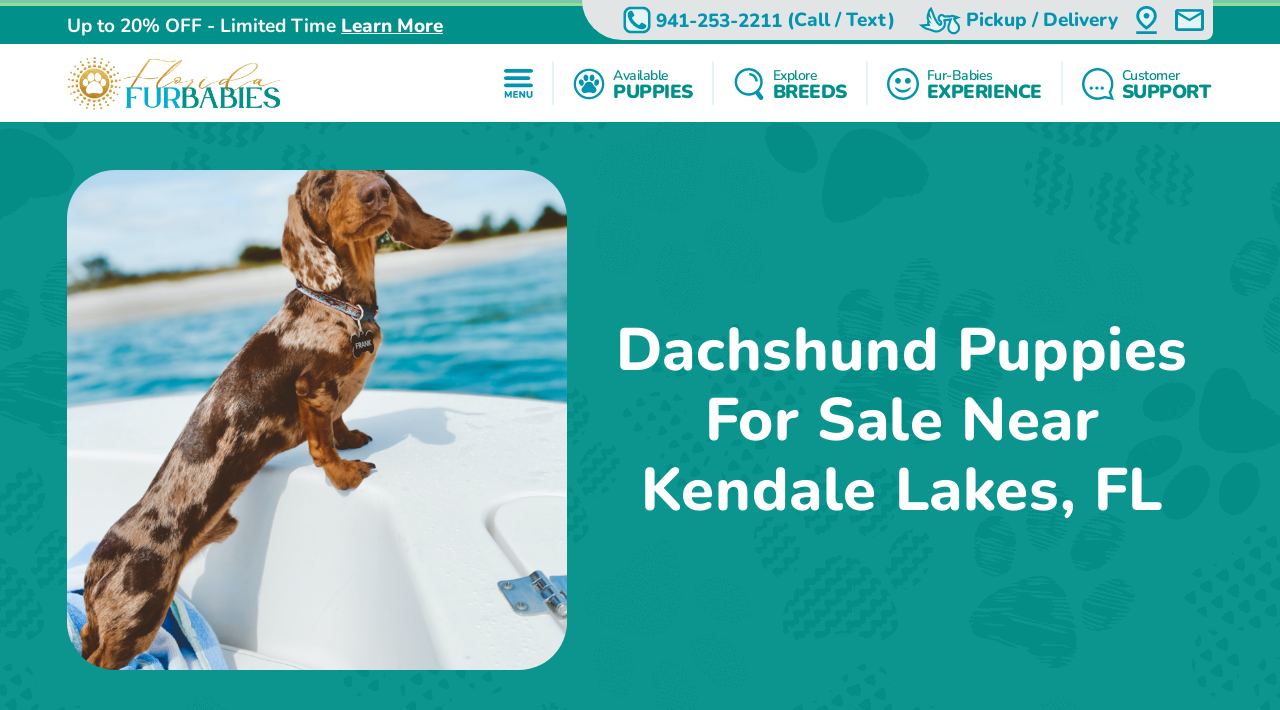

--- FILE ---
content_type: text/javascript
request_url: https://floridafurbabies.com/Scripts/near.js?v=fIYwDsy9XPlUoJsG9i-5VfmXdJNmKd0QI-m5HIOudMQ
body_size: 832
content:
function init() { }

// Listeners

function ckAddListeners() {
  // Destination
  var destZipBtn = document.querySelector('#destination-zip-btn'),
    destinationZipTxt = document.querySelector('#destination-zip');

  if (destZipBtn) {
    destZipBtn.addEventListener('click', destZipBtnOnClick);
    if (destinationZipTxt) {
      destinationZipTxt.addEventListener('keypress', function (e) {
        if (e.key === 'Enter') {
          destZipBtn.click();
        }
      });
    }
  }
}

function destZipBtnOnClick() {
  var destZip = document.querySelector('#destination-zip'),
    destZipLabel = document.querySelector('label[for="destination-zip"] em'),
    methodsHeader = document.querySelector('#checkout-delivery-methods-header'),
    pointsHeader = document.querySelector('#checkout-delivery-points-header'),
    methods = document.querySelector('.checkout-delivery-methods > div'),
    points = document.querySelector('.checkout-delivery-points > div');

  if (destZip && destZip.value) {
    destZip.parentNode.classList.toggle('is-invalid', false);
    destZipLabel.textContent = 'Loading';

    methodsHeader.classList.toggle('d-none', true);
    methods.classList.toggle('d-none', true);
    methods.innerHTML = '';

    pointsHeader.classList.toggle('d-none', true);
    points.classList.toggle('d-none', true);
    points.innerHTML = '';

    // TO DO: remove pupId as a requirement for this endpoint
    fetch('/shipping-methods/' + destZip.value + '?saveLocation=true')
      .then(function (response) { return response.json(); })
      .then(function (data) {
        if (!data || !data.deliveryMethods) {
          destZip.parentNode.classList.toggle('is-invalid', true);
          destZipLabel.textContent = '';
          return false;
        }
  
        buildDeliveryMethods(data, true);
        destZipLabel.textContent = destZip.value;
  
        methodsHeader.classList.toggle('d-none', false);
        methods.classList.toggle('d-none', false);
      })
      .catch(function (err) {
        destZip.parentNode.classList.toggle('is-invalid', true);
        destZipLabel.textContent = '';
      });
  } else {
    destZip.parentNode.classList.toggle('is-invalid', true);
    destZipLabel.textContent = '';
  }
}

function loadDestination(zip) {
  var methodsHeader = document.querySelector('#checkout-delivery-methods-header'),
    pointsHeader = document.querySelector('#checkout-delivery-points-header'),
    methods = document.querySelector('.checkout-delivery-methods > div'),
    points = document.querySelector('.checkout-delivery-points > div');

  methodsHeader.classList.toggle('d-none', true);
  methods.classList.toggle('d-none', true);
  methods.innerHTML = '';

  pointsHeader.classList.toggle('d-none', true);
  points.classList.toggle('d-none', true);
  points.innerHTML = '';

  // TO DO: remove pupId as a requirement for this endpoint
  fetch('/shipping-methods/' + zip + '?saveLocation=true')
      .then(function (response) { return response.json(); })
      .then(function (data) {
        if (!data || !data.deliveryMethods) {
          return false;
        }
    
        buildDeliveryMethods(data, false);
    
        methodsHeader.classList.toggle('d-none', false);
        methods.classList.toggle('d-none', false);
      })
      .catch(function (err) {});
}

function deliveryMethodOnClick() {
  var pointsHeader = document.querySelector('#checkout-delivery-points-header'),
    points = document.querySelector('.checkout-delivery-points > div'),
    methods = document.querySelector('.checkout-delivery-methods > div'),
    methodId = this.getAttribute('data-delivery-method-id');

  pointsHeader.classList.toggle('d-none', true);
  points.classList.toggle('d-none', true);
  points.innerHTML = '';

  pointsHeader.classList.toggle('d-none', false);
  points.classList.toggle('d-none', false);

  methods.querySelectorAll('.checkout-delivery-method').forEach(function (method) {
    method.classList.toggle('selected', false);
  });

  this.classList.toggle('selected', true);

  buildDeliveryPoints(methodId);
}

function deliveryPointOnClick() {
  var points = document.querySelector('.checkout-delivery-points > div');

  points.querySelectorAll('.checkout-delivery-point').forEach(function (point) {
    point.classList.toggle('selected', false);
  });

  this.classList.toggle('selected', true);
}

// Builders

function buildDeliveryMethods(data, expand) {
  deliveryMethods = data.deliveryMethods;

  let methodTemplate = document.querySelector('template#deliveryMethod'),
    list = document.querySelector('.checkout-delivery-methods > div'),
    spacer = document.createElement('i');

  spacer.className = 'scroll-container-space';

  list.appendChild(spacer);

  var closestMethodAt = null,
    closestMethodIndex = null;

  deliveryMethods.forEach(function (method, index) {
    let clone = methodTemplate.content.firstElementChild.cloneNode(true);
    clone.setAttribute('data-delivery-method-id', method.id);
    clone.addEventListener('click', deliveryMethodOnClick);
    clone.querySelector('img').src = '/Content/images/checkout/' + method.imagePath;


    let details = clone.querySelector('ul');
    method.details.forEach(function (detail) {
      let li = document.createElement('li');
      li.innerText = detail;
      details.appendChild(li);
    });

    if (expand) {
      clone.querySelector('em').innerText = method.pickupOptions.filter(function (p) { return p.noSalesTax; }).length > 0 ? '** NO SALES TAX OPTION **' : '';
      clone.querySelector('span').innerText = method.price;
      let minPointDistance = Math.min(...method.pickupOptions.map(function (p) { return p.distance; }));
      let distanceLabel;
      switch (method.id) {
        case 'pick-up':
          distanceLabel = 'approx ' + minPointDistance + ' miles';
          break;
        case 'storks':
          distanceLabel = '(your home)';
          break;
        default:
          distanceLabel = 'closest ' + (method.id === 'pro-stop' ? 'point' : 'airport') + ': ' + minPointDistance + ' miles';
          break;
      }
      clone.querySelector('small').innerHTML = distanceLabel;

      if (method.id !== 'storks' && (closestMethodAt === null || closestMethodAt > minPointDistance)) {
        closestMethodAt = minPointDistance;
        closestMethodIndex = index;
      }
    }
    // TO DO: set learn more href in <a>
    list.appendChild(clone);
  });

  list.appendChild(spacer.cloneNode());

  if (expand) {
    if (deliveryMethods.length === 1) {
      list.querySelector('.checkout-delivery-method').click();
    } else if (closestMethodIndex !== null) {
      list.querySelectorAll('.checkout-delivery-method')[closestMethodIndex].click();
    }
  }
}

function buildDeliveryPoints(methodId) {
  let pointTemplate,
    method,
    list = document.querySelector('.checkout-delivery-points > div'),
    spacer = document.createElement('i');

  method = deliveryMethods.filter(function (m) { return m.id === methodId; })[0];

  if ('pro-stop' === method.id) {
    pointTemplate = document.querySelector('template#deliveryPointBus');
  } else if (['pick-up', 'storks'].includes(method.id)) {
    pointTemplate = document.querySelector('template#deliveryPointHome');
  } else {
    pointTemplate = document.querySelector('template#deliveryPointAirport');
  }

  spacer.className = 'scroll-container-space';

  list.appendChild(spacer);

  method.pickupOptions.forEach(function (point) {
    let clone = pointTemplate.content.firstElementChild.cloneNode(true);
    clone.setAttribute('data-delivery-point-id', point.id);
    clone.addEventListener('click', deliveryPointOnClick);

    if ('pro-stop' === method.id) {
      clone.querySelector('strong').innerText = point.name;
      clone.querySelector('span').innerText = 'approx ' + point.distance + ' miles';
      clone.querySelector('em').innerText = point.noSalesTax ? '**NO SALES TAX**' : '';
    } else if (['pick-up', 'storks'].includes(method.id)) {
      clone.querySelector('strong').innerText = point.name;
      clone.querySelector('span').innerText = 'approx ' + point.distance + ' miles';
      if (point.noSalesTax) {
        let em = document.createElement('em');
        em.innerText = '**NO SALES TAX**';
        clone.appendChild(em);
      }
    } else {
      clone.querySelector('strong').innerText = point.airportCode;
      clone.querySelector('small').innerText = point.name;
      clone.querySelector('span').innerText = 'approx ' + point.distance + ' miles';
      if (point.noSalesTax) {
        let em = document.createElement('em');
        em.innerText = '**NO SALES TAX**';
        clone.appendChild(em);
      }
    }

    if (method.price.split('-').length > 1) {
      let price = document.createElement('i');
      price.innerText = '$' + point.price;
      clone.appendChild(price);
    }

    list.appendChild(clone);
  });

  list.appendChild(spacer.cloneNode());

  if (method.pickupOptions.length === 1) {
    list.querySelector('.checkout-delivery-point').click();
  }
}

// Main

var deliveryMethods;

document.addEventListener('DOMContentLoaded', function (e) {
  ckAddListeners();
});


--- FILE ---
content_type: image/svg+xml
request_url: https://floridafurbabies.com/Content/svg/header-topbar-mail.floridafurbabies.svg
body_size: -569
content:
<svg viewBox="0 0 32 24" fill="none"
  xmlns="http://www.w3.org/2000/svg">
  <style>
  .svg-fill-0 {
    fill: #cccccc;
  }
  .svg-fill-1 {
    fill: #0394b1;
  }
  .svg-fill-2 {
    fill: #e5f4f7;
  }
  .svg-fill-3 {
    fill: #75b3c9;
  }
  .svg-fill-4 {
    fill: #02908a;
  }
  .svg-fill-5 {
    fill: #0394b1;
  }
  .svg-stroke-0 {
    stroke: #cccccc;
  }
  .svg-stroke-1 {
    stroke: #0394b1;
  }
  .svg-stroke-2 {
    stroke: #e5f4f7;
  }
  .svg-stroke-3 {
    stroke: #75b3c9;
  }
  .svg-stroke-4 {
    stroke: #02908a;
  }
  .svg-stroke-5 {
    stroke: #0394b1;
  }
  </style>
  <path d="M0 4C0 1.79086 1.79086 0 4 0H28C30.2091 0 32 1.79086 32 4V20C32 22.2091 30.2091 24 28 24H4C1.79086 24 0 22.2091 0 20V4Z" fill="#B9EDBE" class="svg-fill-2" />
  <path d="M32 3C32 1.35 30.56 0 28.8 0H3.2C1.44 0 0 1.35 0 3V21C0 22.65 1.44 24 3.2 24H28.8C30.56 24 32 22.65 32 21V3ZM28.8 3L16 10.5L3.2 3H28.8ZM28.8 21H3.2V6L16 13.5L28.8 6V21Z" fill="#026A8E" class="svg-fill-1" />
  <path d="M4 0.3H28V-0.3H4V0.3ZM31.7 4V20H32.3V4H31.7ZM28 23.7H4V24.3H28V23.7ZM0.3 20V4H-0.3V20H0.3ZM4 23.7C1.95655 23.7 0.3 22.0435 0.3 20H-0.3C-0.3 22.3748 1.62518 24.3 4 24.3V23.7ZM31.7 20C31.7 22.0435 30.0435 23.7 28 23.7V24.3C30.3748 24.3 32.3 22.3748 32.3 20H31.7ZM28 0.3C30.0435 0.3 31.7 1.95655 31.7 4H32.3C32.3 1.62518 30.3748 -0.3 28 -0.3V0.3ZM4 -0.3C1.62518 -0.3 -0.3 1.62518 -0.3 4H0.3C0.3 1.95655 1.95655 0.3 4 0.3V-0.3Z" fill="#026A8E" class="svg-fill-1" />
</svg>